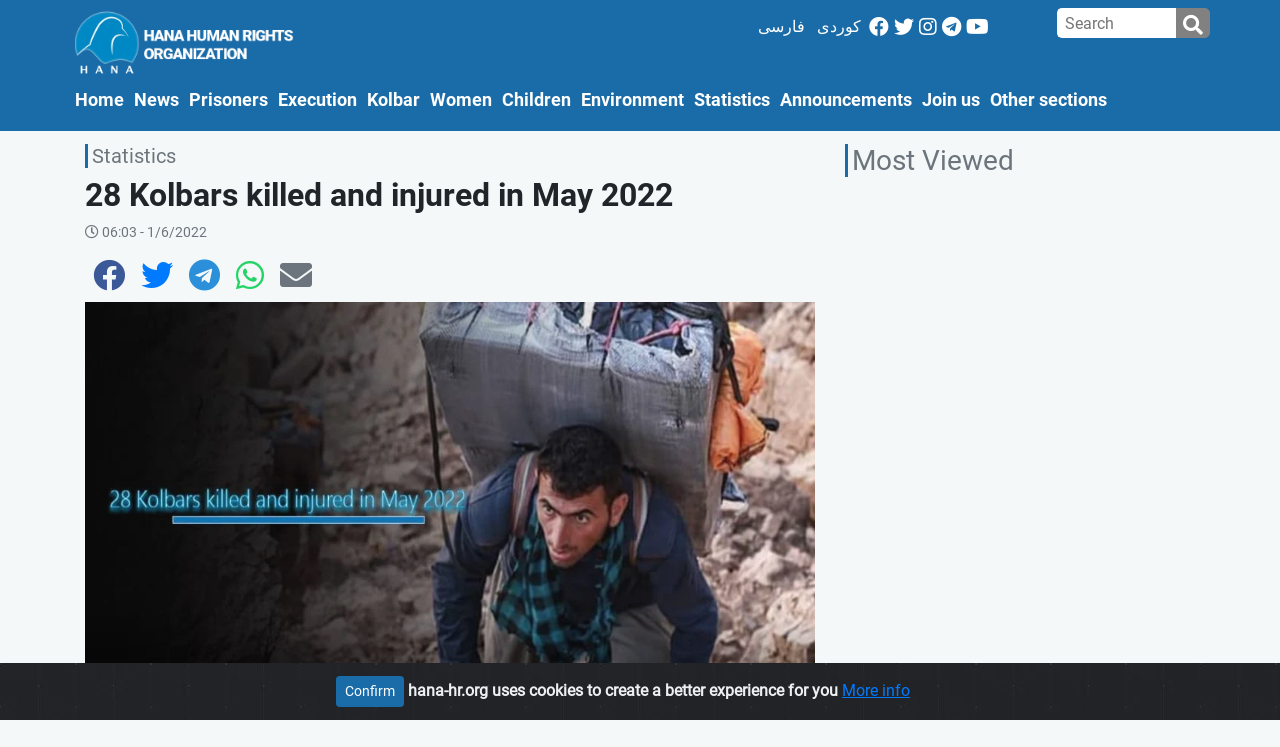

--- FILE ---
content_type: text/html; charset=UTF-8
request_url: https://hana-hr.org/content/20220923-28-kolbars-killed-and-injured-in-may-2022
body_size: 10580
content:
<!doctype html>
<html lang="en" dir="rtl">

<head>
    <meta charset="utf-8">
    <meta name="viewport" content="width=device-width, initial-scale=1, shrink-to-fit=no">
    <meta name="description" content="HANA HUMAN RIGHTS ORGANIZATION">
    <meta name="robots" content="index, follow" />
    <meta name="keywords" content="kermanshah, koredstan,ilam, mahabad, sanandaj, bokan, bukan, saghez, kamyaran, mariwan, marivan, bana, bane, ikhumanrights, human rights, human rights in iran, human rights in kurdistan, executions ,capital punishment ,women rights in iran ,children rights ,labor right ,labor union ,teacher union in iran ,kurds in iran, rojhelat, rojhalat, rojhilat, kord, kurdi, kordi ,kurdish, kurd news, kurdistan news, akhbareh koredstan ,iran news ,farzad kamangar ,jamal hosseini ,evin , حقوق بشر ,حقوق بشر در ایران ,حقوق زنان ,دگرباشان جنسی ,اعدام ,سنگسار ,بهایی بهاییان, اتحادیه کارگری, یهودیان ایران, زرتشتیان ایران, زندانی سیاسی, زندانیان سیاسی, اوین, رجایی شهر, خاوران, گوهردشت, کولبر ,فرزاد کمانگر , حقوق کودکان, شورای حقوق بشر, سازمان ملل, دانشجوی ستاره دار, آزادی بیان, نقض حقوق بشر کردستان, ,حقوق بشر در کردستان, مجموعه فعالان, ,فعالان حقوق بشر در ایران" />

    <link rel="stylesheet" href="https://hana-hr.org/css/bootstrap45.min.css" />
    <!-- font-awesome -->
    <link rel="stylesheet" href="https://cdnjs.cloudflare.com/ajax/libs/font-awesome/5.9.0/css/all.css" integrity="sha256-PF6MatZtiJ8/c9O9HQ8uSUXr++R9KBYu4gbNG5511WE=" crossorigin="anonymous" />
    <!-- Custom styles-->
    <link href="https://hana-hr.org/css/bn/bn.css" rel="stylesheet">
    <title>28 Kolbars killed and injured in May 2022</title>
<meta name="ROBOTS" content="INDEX,FOLLOW">
<meta name="title" content="28 Kolbars killed and injured in May 2022">
<meta name="keywords" content="">
<meta name="description" content="Statistics of Kolbar casualties in May, 2022">
<meta name="author" content="ikhumanrights.com">
<meta name="pubdate" content="2022-06-01T06:03:51+00:00">
<meta name="copyright" content="ikhumanrights.com">
<meta property="og:type" content="article">
<meta property="og:site_name" content="ikhumanrights.com">
<meta property="og:title" content="28 Kolbars killed and injured in May 2022">
<meta property="og:image" content="https://hana-hr.org/uploads/photos/IMAGE%202022-05-31%2023%3A46%3A12.jpg">
<meta property="og:image:secure_url" content="https://hana-hr.org/uploads/photos/IMAGE%202022-05-31%2023%3A46%3A12.jpg">
<meta property="og:description" content="Statistics of Kolbar casualties in May, 2022">
<meta property="og:url" content="https://hana-hr.org/content/2022061-28-kolbars-killed-and-injured-in-may-2022">
<meta property="og:pubdate" content="2022-06-01T06:03:51+00:00">
<meta name="twitter:card" content="summary_large_image">
<meta name="twitter:site" content="ikhumanrights.com">
<meta name="twitter:title" content="28 Kolbars killed and injured in May 2022">
<meta name="twitter:image" content="https://hana-hr.org/uploads/photos/IMAGE%202022-05-31%2023%3A46%3A12.jpg">
<meta name="twitter:description" content="Statistics of Kolbar casualties in May, 2022">
<link rel="stylesheet" href="https://hana-hr.org/lg/css/lightgallery.css">
<style>
    .lg-outer.lg-visible {

        direction: ltr;
    }

    .demo-gallery>ul {
        margin-bottom: 0;
    }

    .demo-gallery>ul>li {
        float: left;
        margin-bottom: 15px;
        margin-right: 20px;
        width: 200px;
    }

    .demo-gallery>ul>li a {
        border: 3px solid #FFF;
        border-radius: 3px;
        display: block;
        overflow: hidden;
        position: relative;
        float: left;
    }

    .demo-gallery>ul>li a>img {
        -webkit-transition: -webkit-transform 0.15s ease 0s;
        -moz-transition: -moz-transform 0.15s ease 0s;
        -o-transition: -o-transform 0.15s ease 0s;
        transition: transform 0.15s ease 0s;
        -webkit-transform: scale3d(1, 1, 1);
        transform: scale3d(1, 1, 1);
        height: 100%;
        width: 100%;
    }

    .demo-gallery>ul>li a:hover>img {
        -webkit-transform: scale3d(1.1, 1.1, 1.1);
        transform: scale3d(1.1, 1.1, 1.1);
    }

    .demo-gallery>ul>li a:hover .demo-gallery-poster>img {
        opacity: 1;
    }

    .demo-gallery>ul>li a .demo-gallery-poster {
        background-color: rgba(0, 0, 0, 0.1);
        bottom: 0;
        left: 0;
        position: absolute;
        right: 0;
        top: 0;
        -webkit-transition: background-color 0.15s ease 0s;
        -o-transition: background-color 0.15s ease 0s;
        transition: background-color 0.15s ease 0s;
    }

    .demo-gallery>ul>li a .demo-gallery-poster>img {
        left: 50%;
        margin-left: -10px;
        margin-top: -10px;
        opacity: 0;
        position: absolute;
        top: 50%;
        -webkit-transition: opacity 0.3s ease 0s;
        -o-transition: opacity 0.3s ease 0s;
        transition: opacity 0.3s ease 0s;
    }

    .demo-gallery>ul>li a:hover .demo-gallery-poster {
        background-color: rgba(0, 0, 0, 0.5);
    }

    .demo-gallery .justified-gallery>a>img {
        -webkit-transition: -webkit-transform 0.15s ease 0s;
        -moz-transition: -moz-transform 0.15s ease 0s;
        -o-transition: -o-transform 0.15s ease 0s;
        transition: transform 0.15s ease 0s;
        -webkit-transform: scale3d(1, 1, 1);
        transform: scale3d(1, 1, 1);
        height: 100%;
        width: 100%;
    }

    .demo-gallery .justified-gallery>a:hover>img {
        -webkit-transform: scale3d(1.1, 1.1, 1.1);
        transform: scale3d(1.1, 1.1, 1.1);
    }

    .demo-gallery .justified-gallery>a:hover .demo-gallery-poster>img {
        opacity: 1;
    }

    .demo-gallery .justified-gallery>a .demo-gallery-poster {
        background-color: rgba(0, 0, 0, 0.1);
        bottom: 0;
        left: 0;
        position: absolute;
        right: 0;
        top: 0;
        -webkit-transition: background-color 0.15s ease 0s;
        -o-transition: background-color 0.15s ease 0s;
        transition: background-color 0.15s ease 0s;
    }

    .demo-gallery .justified-gallery>a .demo-gallery-poster>img {
        left: 50%;
        margin-left: -10px;
        margin-top: -10px;
        opacity: 0;
        position: absolute;
        top: 50%;
        -webkit-transition: opacity 0.3s ease 0s;
        -o-transition: opacity 0.3s ease 0s;
        transition: opacity 0.3s ease 0s;
    }

    .demo-gallery .justified-gallery>a:hover .demo-gallery-poster {
        background-color: rgba(0, 0, 0, 0.5);
    }

    .demo-gallery .video .demo-gallery-poster img {
        height: 48px;
        margin-left: -24px;
        margin-top: -24px;
        opacity: 0.8;
        width: 48px;
    }

    .demo-gallery.dark>ul>li a {
        border: 3px solid #04070a;
    }

    .home .demo-gallery {
        padding-bottom: 80px;
    }

    #maintext img {
        width: 100% !important;
        height: auto !important;
    }

    .lazy.author-prof {
        height: 100px !important;
        width: 100px !important;
    }

    .responsive-iframe-container {
        position: relative;
        width: 100%;
        height: 80vh;

        overflow: hidden;
        padding-top: 56.25%;
        /* 16:9 Aspect Ratio */
    }

    .responsive-iframe {
        position: absolute;
        top: 0;
        left: 0;
        bottom: 0;
        right: 0;
        width: 100%;
        height: 100%;
        border: none;
    }
</style>
<link rel="stylesheet" href="https://hana-hr.org/audio/css/maudio.css">
    <style>
        .no-js #loader {
            display: none;
        }

        .js #loader {
            display: block;
            position: absolute;
            left: 100px;
            top: 0;
        }

        .se-pre-con {
            position: fixed;
            left: 0px;
            top: 0px;
            width: 100%;
            height: 100%;
            z-index: 9999;
            background: url(https://hana-hr.org/img/loader.gif) center no-repeat #fff;
        }
    </style>
    <link rel="icon" href="https://hana-hr.org/img/favicon.ico">
    <meta name="theme-color" content="#1a6ca9">
</head>

<body style="background-color: #f5f8f8">
    <div class="se-pre-con"></div>
    <header>
        <nav style="direction: ltr;" id="mymenu" class="mydefault navbar navbar-dark ">


            <div class="topothers container mw-100">
                <div class="container hereis  d-none d-lg-block d-xl-block px-0">


                    <div class="row no-gutters ">
                        <!-- <div class="col-9  ">
                        <div class="thenav text-left">
    <ul>
        <li class=""><a href="https://hana-hr.org">Home<span class="sr-only">(current)</span></a></li>
        <li><a href="https://hana-hr.org/news">News</a></li>
        <li><a href="https://hana-hr.org/prisoners">Prisoners</a></li>
        <li><a href="https://hana-hr.org/executions">Execution</a></li>
        <li><a href="https://hana-hr.org/kolbar">Kolbar</a></li>

        <li><a href="https://hana-hr.org/women">Women</a></li>

        <li><a href="https://hana-hr.org/children">Children</a></li>
        <li><a href="https://hana-hr.org/environment">Environment</a></li>


        <li><a href="https://hana-hr.org/stats">Statistics</a></li>
        <li><a href="https://hana-hr.org/announcements">Announcements</a></li>

        <li><a href="https://hana-hr.org/membership">Join us</a></li>

        <li> <a href="#">Other sections</a>
            <ul class="">

                <li><a href="https://hana-hr.org/reports">Reports</a></li>
                <li><a href="https://hana-hr.org/videos">Videos</a></li>


                <li><a href="https://hana-hr.org/about-us">About us</a></li>
                <li><a href="https://hana-hr.org/contact-us">Contact us</a></li>

            </ul>
        </li>

    </ul>
</div>                    </div> -->
                        <div class="col-3 pl-0 text-left">
                            <a class="link-around" href="https://hana-hr.org"><img width="100%" height="100%" class="logo-main" src="https://hana-hr.org/img/logo-en.png" alt=""></a>
                        </div>
                        <div class="col-9">
                            <div class="row d-flex justify-content-start align-items-baseline">
                                <div class="col-9">
                                    <div class="d-flex justify-content-end align-items-center">
    <div class="langstop ">
        <a target="_blank" class="pr-2 normal-link-white" href="https://ku.hana-hr.org/">کوردی</a>
        <a target="_blank" class="pr-2 normal-link-white" href="https://fa.hana-hr.org/">فارسی</a>
    </div>
    <div class="social-icons">
        <a class="normal-link-white" target="_blank" href="https://www.facebook.com/hana.hr.eng" title="facebook"><i class="fab fa-facebook"></i></a>
        <a class="normal-link-white" target="_blank" href="https://twitter.com/hana_hr_eng" title="twitter"><i class="fab fa-twitter"></i></a>
        <a class="normal-link-white" target="_blank" href="https://www.instagram.com/hana.hr.eng" title="instagram"><i class="fab fa-instagram"></i></a>
        <a class="normal-link-white" target="_blank" href="https://telegram.me/Kurdistan_Hana" title="telegram"><i class="fab fa-telegram"></i></a>
        <a class="normal-link-white" target="_blank" href="http://youtube.com/" title="youtube"><i class="fab fa-youtube"></i></a>
    </div>
</div>

                                </div>
                                <div class="col-3">
                                    <div class="" style="direction: rtl !important">


                                        <div style="width: 80%" class="search">
                                            <button type="submit" class="searchButton" id="bSrcBtn">
                                                <i class="fa fa-search"></i>
                                            </button>
                                            <input type="text" class="searchInput kurdi-r" id="bSrcInput" placeholder="Search">

                                        </div>
                                    </div>
                                </div>
                            </div>
                        </div>

                    </div>

                </div>
            </div>
            <div class="container topmain hereis d-none d-lg-block d-xl-block px-0">
                <div class="row no-gutters d-flex  justify-content-start align-items-center">
                    <div class="topicon  d-none">
                        <a class="link-around" href="https://hana-hr.org"><img height="40px" class="" src="https://hana-hr.org/img/icon.png" alt=""></a>
                    </div>
                    <div class="col-11">

                        <div class="thenav text-left">
    <ul>
        <li class=""><a href="https://hana-hr.org">Home<span class="sr-only">(current)</span></a></li>
        <li><a href="https://hana-hr.org/news">News</a></li>
        <li><a href="https://hana-hr.org/prisoners">Prisoners</a></li>
        <li><a href="https://hana-hr.org/executions">Execution</a></li>
        <li><a href="https://hana-hr.org/kolbar">Kolbar</a></li>

        <li><a href="https://hana-hr.org/women">Women</a></li>

        <li><a href="https://hana-hr.org/children">Children</a></li>
        <li><a href="https://hana-hr.org/environment">Environment</a></li>


        <li><a href="https://hana-hr.org/stats">Statistics</a></li>
        <li><a href="https://hana-hr.org/announcements">Announcements</a></li>

        <li><a href="https://hana-hr.org/membership">Join us</a></li>

        <li> <a href="#">Other sections</a>
            <ul class="">

                <li><a href="https://hana-hr.org/reports">Reports</a></li>
                <li><a href="https://hana-hr.org/videos">Videos</a></li>


                <li><a href="https://hana-hr.org/about-us">About us</a></li>
                <li><a href="https://hana-hr.org/contact-us">Contact us</a></li>

            </ul>
        </li>

    </ul>
</div>                    </div>
                </div>
            </div>


            <div class="container hereis d-block d-lg-none d-xl-none px-0">


                <div class="row d-flex justify-content-between align-items-center">
                    <div class="col-10 d-lg-none d-xl-none pl-0 text-left">
                        <a class="link-around" href="https://hana-hr.org"><img width="100%" height="100%" class="logo-main" src="https://hana-hr.org/img/main-en.png" alt=""></a>
                    </div>
                    <div class="col-2  pl-0 text-left d-lg-none d-xl-none ">
                        <button class="navbar-toggler" type="button" onclick="openSideDrawer()" aria-expanded="false" aria-label="Toggle navigation">
                            <i class="fa fa-bars text-white" aria-hidden="true"></i>

                        </button>
                    </div>




                </div>

            </div>
            <!--  -->
        </nav>


        <div id="side-drawer" class="position-fixed overflow-auto">
            <div class="h-100 bg-white">

                <div class="p-4 text-center side-drawer__header">

                    <div class="closebtn w-100 text-right bg-white ">
                        <button class="navbar-toggler closeit " type="button" onclick="closeSideDrawer()" aria-expanded="false" aria-label="Toggle navigation">

                            <i class="fa fa-times text-secondary" aria-hidden="true"></i>

                        </button>
                    </div>
                    <div style="margin-top: 30px;" class="">
    <a class="normal-link-white px-1" target="_blank" href="https://www.facebook.com/hana.hr.eng" title="facebook"><i class="fab fa-facebook fa-2x"></i></a>
    <a class="normal-link-white px-1" target="_blank" href="https://twitter.com/hana_hr_eng" title="twitter"><i class="fab fa-twitter fa-2x"></i></a>
    <a class="normal-link-white px-1" target="_blank" href="https://www.instagram.com/hana.hr.eng" title="instagram"><i class="fab fa-instagram fa-2x"></i></a>
    <a class="normal-link-white px-1" target="_blank" href="https://telegram.me/Kurdistan_Hana" title="telegram"><i class="fab fa-telegram fa-2x"></i></a>
    <a class="normal-link-white px-1" target="_blank" href="http://youtube.com/" title="youtube"><i class="fab fa-youtube fa-2x"></i></a>
</div>

                    <div style="direction: ltr;" class="col">


                        <div class="input-group w-100 kurdi-r">
                            <input class="form-control border border-right-0" name="s" id="searchterm" type="text" placeholder="Type here &hellip;" value="">
                            <span class="input-group-prepend bg-light-dark">
                                <input class="submit btn btn-secondary" id="searchbtn" name="submit" type="submit" value="Search">
                            </span>
                        </div>

                    </div>

                </div>

                <div id="links" class="list-group list-group-flush text-left side-drawer-links" onclick="closeSideDrawer()">
    <a class="list-group-item list-group-item-action bglight text-black">
        Languages    </a>

    <a target="_blank" class="list-group-item list-group-item-action" href="https://ku.hana-hr.org/">کوردی</a>
    <a target="_blank" class="list-group-item list-group-item-action" href="https://fa.hana-hr.org/">فارسی</a>
    <a class="list-group-item list-group-item-action bglight text-black">
        Sections    </a>
    <a class="list-group-item list-group-item-action" href="https://hana-hr.org/news">News</a>
    <a class="list-group-item list-group-item-action" href="https://hana-hr.org/prisoners">Prisoners</a>
    <a class="list-group-item list-group-item-action" href="https://hana-hr.org/executions">Execution</a>
    <a class="list-group-item list-group-item-action" href="https://hana-hr.org/kolbar">Kolbar</a>

    <a class="list-group-item list-group-item-action" href="https://hana-hr.org/women">Women</a>

    <a class="list-group-item list-group-item-action" href="https://hana-hr.org/children">Children</a>
    <a class="list-group-item list-group-item-action" href="https://hana-hr.org/environment">Environment</a>
    <a class="list-group-item list-group-item-action" href="https://hana-hr.org/stats">Statistics</a>
    <a class="list-group-item list-group-item-action" href="https://hana-hr.org/announcements">Announcements</a>

    <a class="list-group-item list-group-item-action" href="https://hana-hr.org/reports">Reports</a>
    <a class="list-group-item list-group-item-action" href="https://hana-hr.org/videos">Videos</a>

    <a class="list-group-item list-group-item-action" href="https://hana-hr.org/membership">Join us</a>
    <a class="list-group-item list-group-item-action" href="https://hana-hr.org/about-us">About us</a>

    <a class="list-group-item list-group-item-action" href="https://hana-hr.org/contact-us">Contact us</a>




    <a class="list-group-item list-group-item-action border-none"></a>

</div>
            </div>
        </div>
        <div id="side-drawer-void" class="position-fixed d-none" onclick="closeSideDrawer()"></div>
    </header>

    <!-- container -->
    <main style="direction: ltr;" role="main" class="container">
        <!--search mobile-->
        <!-- style="direction: ltr;" -->
        <!--end search form-->
        <!-- search mobile  -->

        


<section id="single-post">
    <div class="row">
        <div class="col-md-7 col-lg-8">
            <div class="row">
                <div class="col-12 pt-2">
                    <h5 class="kurdi-r text-left section-head">Statistics</h5>
                </div>


                <div class="col-12">
                    <h2 class="kurdi-b text-left" style="word-wrap: break-word;">
                        28 Kolbars killed and injured in May 2022
                    </h2>


                    <p style="font-size:14px;" class="kurdi-r text-muted float-left">
                        <i class="far fa-clock"></i> 06:03 - 1/6/2022
                    </p>


                </div>
                <div class="col-12 pb-2">
                    <div class="d-flex  justify-content-start">
                        <a class="px-2 socials fbook" href="http://www.facebook.com/sharer.php?u=https://hana-hr.org/content/20220923-28-kolbars-killed-and-injured-in-may-2022"><i class="fab fa-facebook fa-2x"></i></a>
                        <a class="px-2 socials tweeter" href="https://twitter.com/intent/tweet?url=https://hana-hr.org/content/20220923-28-kolbars-killed-and-injured-in-may-2022"><i class="fab fa-twitter fa-2x"></i></a>
                        <a class="px-2 socials telegram" href="https://t.me/share/url?url=https://hana-hr.org/content/20220923-28-kolbars-killed-and-injured-in-may-2022"><i class="fab fa-telegram fa-2x"></i></a>
                        <a class="px-2 socials whatsapp" href="https://api.whatsapp.com/send?text=https://hana-hr.org/content/20220923-28-kolbars-killed-and-injured-in-may-2022"><i class="fab fa-whatsapp fa-2x"></i></a>
                        <a class="px-2 socials mailshare" href="mailto:?subject=28 Kolbars killed and injured in May 2022&body=Statistics of Kolbar casualties in May, 2022--https://hana-hr.org/content/20220923-28-kolbars-killed-and-injured-in-may-2022"><i class="text-secondary fas fa-envelope fa-2x"></i></a>
                    </div>
                </div>






                <div class="col-12">
                    <div class="post-image-overlay">
                        <img class="lazy" data-src="https://hana-hr.org/uploads/photos/IMAGE%202022-05-31%2023%3A46%3A12.jpg" alt="28 Kolbars killed and injured in May 2022">

                        <div class="post-image-overlay__shadaw"></div>
                        <div class="post-image-overlay__link">
                            <h3 class="kurdi-b" style="word-wrap: break-word;"></h3>
                        </div>

                    </div>
                </div>


                <div class="col-12">
                    <p class="lead kurdi-r text-justify pt-1" style="word-wrap: break-word;">

                        Statistics of Kolbar casualties in May, 2022

                    </p>

                </div>

                
                                

                <div class="col-12 py-1">
                    <div class="btn-group btn-group-sm" style="direction:ltr">
                        <button id="sizeup" type="button" class="btn btn-light"><i class="fas fa-plus"></i></button>
                        <button id="sizereset" type="button" class="btn btn-light"><i class="fas fa-font"></i></button>
                        <button id="sizedown" type="button" class="btn btn-light"><i class="fas fa-minus"></i></button>
                    </div>
                </div>





                <div class="col-12">
                    <div id="maintext" style="word-wrap: break-word;" class="kurdi-r main-item-text text-justify">
                        <p><br />
Hana: The Statistics Center of the Hana Human Rights Organization publishes monthly statistics on human rights incidents and events in all four provinces of Iranian Kurdistan. This statistic has been prepared with the utmost efforts of Hana&#39;s colleagues, and certainly due to the existence of censorship in Iran, it can not cover all events, happenings and events.<br />
In this section, the Statistics Center of the Hana Human Rights Organization presents the statistics of casualties of Kurdish border courier known as Kolbar in May 2022. <br />
According to these statistics, in May, 2022, A total of 28 Kolbars were killed and injured during the kolbary.<br />
All of the killed and wounded are male.<br />
Out of a total of 28 people, 2 people were killed and 26 people were injured, which are:</p>

<p>1 Kolbar has been killed by direct fire by the Armed Forces of the Islamic Republic.<br />
1 Kolbar has been killed from Natural disasters (cold, frostbite) <br />
Injured:<br />
19 Kolbar have been Wounded  from Direct fire by the Armed Forces of the Islamic Republic of Iran<br />
3 Kolbars have been Wounded from beaten by the Armed Forces<br />
4 Kolbars have been Injured from Natural disasters (cold and frost, falling from heights)</p>

<p>The highest number of casualties (killed and wounded) in May 2022,  is related to urban villages in Kermanshah and Sanandaj provinces.<br />
It should be noted that one of the killed Kolbar (Behlool Seydani-Fard) along with 2 other Kolbars Barzan Mihani and<br />
Asad Seydani-Fard disappeared on the border between Iran and Turkey on January 23, 2022. Barzan Mihani&#39;s dead body was found on April 6, 2022, and Behloul Seyedanifard on May 28, 2022 after 135 days, and the third person&#39;s body has not yet been found.</p>

<p>Kolbari is the phenomenon of systematic poverty and unemployment in Kurdistan, and people are forced to seek refuge in Kolbari, while government officials are not making any effort to solve the livelihood problems of the People of Kurdistan, and the killing of Kolbars has become common news, and this is a dangerous alarm for the people of Kurdistan. Police forces, revolutionary guards, or Border Guards directly shoot the Kolbars and kill or injure a number of them every day.<br />
Hana Human Rights Organization <br />
1, june, 2022<br />
http://www.hana-hr.org<br />
news@hana-hr.org<br />
Use of this statistic is free, provided the source is acknowledged </p>
                    </div>
                </div>




                <div class="col-12">
                    <div class="row">
                        <div class="col-12">
                            <div class="demo-gallery">
                            </div>
                        </div>
                    </div>
                </div>


                <div class="col-12">
                                    </div>


                
                <div class="col-12 mb-5 kurdi-r text-left">
                    <hr>
                    <h5 class="kurdi-r text-muted">Read more</h5>
                    <ul class="fa-ul">
                        <li><span class='relatednews fa-li'><i class='fas fa-square'></i></span><a class='normal-link' href='https://hana-hr.org/content/20260121-the-death-of-mus-ab-sabzevari-an-injured-kolbar-due-to-severe-injuries'>The Death of Mus’ab Sabzevari, an Injured Kolbar, Due to Severe Injuries</a></li><li><span class='relatednews fa-li'><i class='fas fa-square'></i></span><a class='normal-link' href='https://hana-hr.org/content/20260121-injury-of-a-piranshahr-kolbar-following-military-forces-gunfire'>Injury of a Piranshahr Kolbar Following Military Forces’ Gunfire</a></li><li><span class='relatednews fa-li'><i class='fas fa-square'></i></span><a class='normal-link' href='https://hana-hr.org/content/20260121-a-kolbar-injured-by-gunfire-from-military-forces-at-the-nowsud-border'>A Kolbar Injured by Gunfire from Military Forces at the Nowsud Border</a></li><li><span class='relatednews fa-li'><i class='fas fa-square'></i></span><a class='normal-link' href='https://hana-hr.org/content/20260121-human-rights-situation-statistics-for-november-2024-in-iranian-kurdistan'>Human Rights Situation Statistics for November 2024 in Iranian Kurdistan</a></li><li><span class='relatednews fa-li'><i class='fas fa-square'></i></span><a class='normal-link' href='https://hana-hr.org/content/20260121-a-kolbar-died-of-cardiac-arrest-while-carrying-goods-at-the-nowsud-border'>A kolbar died of cardiac arrest while carrying goods at the Nowsud border</a></li>

                    </ul>
                    <hr>
                    <h5 class="kurdi-r text-muted">Related news</h5>
                    <a href='https://hana-hr.org/topics/Statistics' class='btn btn-outline-secondary btn-sm m-1'>Statistics</a><a href='https://hana-hr.org/topics/Kolbar' class='btn btn-outline-secondary btn-sm m-1'>Kolbar</a>                </div>
                


            </div>
        </div>
        <div class="col-md-5 col-lg-4">

            <div class="row">
    <div class="col-12 pt-2">
        <h3 class="kurdi-r text-left section-head">Most Viewed</h3>
    </div>
    <div class="col">

        <div class="list-group list-group-flush text-left topin p-0">
                        
        </div>
    </div>
</div>            <!-- space-1 -->
                    </div>
    </div>

</section>





    </main><!-- /.container -->

    <!-- toast -->
    <div class="alert alert-dismissible text-center cookiealert" role="alert">
        <div class="cookiealert-container kurdi-r">
            <b>hana-hr.org uses cookies to create a better experience for you</b> <a href="https://hana-hr.org/privacy-policy">More info</a>

            <button type="button" class="btn btn-primary btn-sm acceptcookies" aria-label="Close">
                Confirm            </button>
        </div>
    </div>
    <!-- toast ends -->
    <!-- footer -->
    <footer style="direction: ltr;">
        <div class="container mydefault  mt-3">
    <div class="row">

        <div class="col-12 col-md-5 pr-0 text-left">
            <div class="row d-flex justify-content-start align-items-baseline">
                <div style="opacity: 0.7;" class="col-1 ">
                    <a class="link-around" href="https://hana-hr.org"><img height="40px" class="pt-1" src="https://hana-hr.org/img/icon.png" alt=""></a>
                </div>
                <div class="col-11 ">

                    <p class="text-white footer-text text-justify kurdi-r p-2">HANA HUMAN RIGHTS ORGANIZATION, is an independent organization which promotes human rights in Iranian Kurdistan.</p>
                </div>
            </div>

        </div>
        <div class="d-none d-md-block col-md-3 pr-0 text-left">

            <ul class="footer-links kurdi-r">
                <span>Membership</span>

                <li>
                    <a href="https://hana-hr.org/membership">To join us, click here</a>
                </li>
            </ul>

        </div>
        <div class="d-none d-md-block col-md-2 pr-0 text-left">

            <ul class="footer-links kurdi-r">
                <span>Languages</span>

                <li>
                    <a target="_blank" href="https://ku.hana-hr.org/">کوردی</a>
                </li>
                <li>
                    <a target="_blank" href="https://fa.hana-hr.org/">فارسی</a>
                </li>
            </ul>

        </div>
        <div class="col-12 pr-0 d-md-none text-center">
            <ul class="footer-menu kurdi-r">


                <li>
                    <a href="https://hana-hr.org/membership">Join us</a>
                </li>
                <li>
                    <a href="https://hana-hr.org/about-us">About us</a>
                </li>

                <li>
                    <a href="https://hana-hr.org/contact-us">Contact us</a>
                </li>

            </ul>
        </div>
        <div class="d-none d-md-block col-md-2 pr-0 text-left">
            <ul class="footer-links kurdi-r">
                <span>Sections</span>

                <li>
                    <a href="https://hana-hr.org/about-us">About us</a>
                </li>

                <li>
                    <a href="https://hana-hr.org/contact-us">Contact us</a>
                </li>

            </ul>
        </div>


    </div>
    <div class="row">
        <div class="col-12 footer-links text-center">
            <div class="social-icons">
    <a class="normal-link-white" target="_blank" href="https://www.facebook.com/hana.hr.eng" title="facebook"><i class="fab fa-facebook"></i></a>
    <a class="normal-link-white" target="_blank" href="https://twitter.com/hana_hr_eng" title="twitter"><i class="fab fa-twitter"></i></a>
    <a class="normal-link-white" target="_blank" href="https://www.instagram.com/hana.hr.eng" title="instagram"><i class="fab fa-instagram"></i></a>
    <a class="normal-link-white" target="_blank" href="https://telegram.me/Kurdistan_Hana" title="telegram"><i class="fab fa-telegram"></i></a>
    <a class="normal-link-white" target="_blank" href="http://youtube.com/" title="youtube"><i class="fab fa-youtube"></i></a>
</div>
        </div>
    </div>
    <div class="row">


        <div style="direction: ltr;" class="col-12 text-center">
            <a class="normal-link-white footer-copy " href="">© 2018 - 2026 hana-hr.org</a>
        </div>
    </div>
</div>    </footer>


    <script src="https://hana-hr.org/js/jquery-3.2.1.min.js"></script>
    <script src="https://hana-hr.org/js/bootstrap45.bundle.min.js" crossorigin="anonymous"></script>
    <script type="text/javascript" src="https://hana-hr.org/js/jquery.lazy.min.js"></script>
    <script src="https://hana-hr.org/js/cookiealert.js"></script>
    <style>

    </style>
    <script>
        $('document').ready(function() {


            var menu = $('#mymenu'),
                pos = menu.offset();

            $(window).scroll(function() {
                if ($(this).scrollTop() > pos.top + menu.height() && menu.hasClass('mydefault')) {
                    menu.fadeOut('fast', function() {
                        $(this).removeClass('mydefault').addClass('fixed').fadeIn('fast');
                        $('.topothers').removeClass('d-block').addClass('d-none');
                        $('.topicon').removeClass('d-none').addClass('d-block').hide().slideDown(250);
                    });
                } else if ($(this).scrollTop() <= pos.top && menu.hasClass('fixed')) {
                    menu.fadeOut('fast', function() {
                        $(this).removeClass('fixed').addClass('mydefault').fadeIn('fast');
                        $('.topothers').removeClass('d-none').addClass('d-block');
                        $('.topicon').removeClass('d-block').addClass('d-none');
                    });
                }
            });


        });
    </script>

    <script>
        $('document').ready(function() {
            $(".se-pre-con").fadeOut("slow");
            $(function() {
                var imgg = "https://hana-hr.org/img/blank.png";

                $('.lazy').lazy({
                    defaultImage: imgg,
                    effect: "fadeIn",
                    effectTime: 2000,
                    threshold: 1

                });
                //sk

                $('.fa-chevron-circle-left').click(function() {
                    $('img.lazy').lazy({
                        bind: "event",
                    });
                });


                $('.vidslide').on('swipe', function(event, slick, direction) {
                    $('img.lazy').lazy({
                        bind: "event",
                    });
                });
                $('.photoslide').on('swipe', function(event, slick, direction) {
                    $('img.lazy').lazy({
                        bind: "event",
                    });
                });



            });

        });
    </script>
    <script>
        //remove later
        //document.getElementById("side-drawer").style.right = "0";

        function openSideDrawer() {
            document.getElementById("side-drawer").style.left = "0";
            document.getElementById("side-drawer-void").classList.add("d-block");
            document.getElementById("side-drawer-void").classList.remove("d-none");
        }

        function closeSideDrawer() {
            document.getElementById("side-drawer").style.left = "-100vw";
            document.getElementById("side-drawer-void").classList.add("d-none");
            document.getElementById("side-drawer-void").classList.remove("d-block");
        }
        $(document).ready(function() {
            //later


            //search
            $('#searchbtn').on('focus', function() {
                $('#searchterm').removeClass('invalid');
            });
            $('#searchbtn').on('click', function() {
                var term = $('#searchterm').val();
                if ($.trim(term) != "") {
                    window.location.href = 'https://hana-hr.org/search' + '/' + term;
                } else {
                    $('#searchterm').addClass('invalid');
                }
            });
            //bgSearch
            // <button type="submit" class="searchButton" id="bSrcBtn">
            //                                     <i class="fa fa-search"></i>
            //                                 </button>
            //                                 <input type="text" class="searchInput kurdi-r" id="bSrcInput" placeholder="Search">



            $('#bSrcBtn').on('focus', function() {
                $('#bSrcInput').removeClass('invalid');
            });
            $('#bSrcBtn').on('click', function() {
                var term = $('#bSrcInput').val();
                if ($.trim(term) != "") {
                    window.location.href = 'https://hana-hr.org/search' + '/' + term;
                } else {
                    $('#bSrcInput').addClass('invalid');
                }
            });
            //menu



            $('.thenav li').hover(
                function() {
                    $('ul', this).stop().slideDown(200);
                },
                function() {
                    $('ul', this).stop().slideUp(200);
                }
            );




        });
    </script>
    
<script src="https://hana-hr.org/js/1.js"></script>
<script src="https://hana-hr.org/lg/lib/picturefill.min.js"></script>
<script src="https://hana-hr.org/lg/js/lightgallery-all.min.js"></script>
<script src="https://hana-hr.org/lg/lib/jquery.mousewheel.min.js"></script>
<!-- audio -->
<script src="https://hana-hr.org/audio/js/maudio.js"></script>
<script>
    maudio({
        obj: 'audio' // or jQuery selector
    })
</script>
<!-- audio -->
<script type="text/javascript">
    $(document).ready(function() {
        $('#lightgallery').lightGallery();
    });
</script>


<script>
    function getSize() {
        size = $("#maintext").css("font-size");
        size = parseInt(size, 10);
        $("#font-size").text(size);
    }
    getSize();

    $("#sizeup").on("click", function() {

        if ((size + 2) <= 50) {
            $("#maintext").css("font-size", "+=2");
            $("#font-size").text(size += 2);
        }
    });

    $("#sizedown").on("click", function() {
        if ((size - 2) >= 12) {
            $("#maintext").css("font-size", "-=2");
            $("#font-size").text(size -= 2);
        }
    });
    $("#sizereset").on("click", function() {

        $("#maintext").css("font-size", 20);
    });
</script>

    <!-- Histats.com  START  (aync)-->
    <script type="text/javascript">
        var _Hasync = _Hasync || [];
        _Hasync.push(['Histats.start', '1,4510510,4,0,0,0,00010000']);
        _Hasync.push(['Histats.fasi', '1']);
        _Hasync.push(['Histats.track_hits', '']);
        (function() {
            var hs = document.createElement('script');
            hs.type = 'text/javascript';
            hs.async = true;
            hs.src = ('//s10.histats.com/js15_as.js');
            (document.getElementsByTagName('head')[0] || document.getElementsByTagName('body')[0]).appendChild(hs);
        })();
    </script>
    <noscript><a href="/" target="_blank"><img src="//sstatic1.histats.com/0.gif?4510510&101" alt="website statistics" border="0"></a></noscript>
    <!-- Histats.com  END  -->
</body>

</html>

--- FILE ---
content_type: text/css
request_url: https://hana-hr.org/audio/css/maudio.css
body_size: 274
content:
div.maudio .audio {
    height: 0;
    overflow: hidden;
    display: none;
}
div.maudio .audio-control {
    overflow: hidden;
    margin-top: 10px;
    font-size: 12px;
    font-weight: normal;
}
div.maudio .audio-control a,
div.maudio .audio-control div {
    float: left;
    margin: 0 5px;
    cursor: pointer;
}
div.maudio .audio-control a {
    display: block;
    background: url(../img/audio_icon.png) no-repeat 0 0;
    width: 30px;
    height: 30px;
    text-align: center;
    text-decoration: none;
    overflow: hidden;
}
div.maudio .audio-control a.play {
    border-radius: 50%;
    background-color: #0f5fc9;
    background-position: 10px 8px;
}
div.maudio.playing .audio-control a.play {
    background-position: 11px -22px;
}
div.maudio .audio-control a.fast-reverse,
div.maudio .audio-control a.fast-forward {
    width: 17px;
    height: 17px;
    margin-top: 7px;
    background-position: -50px 1px;
}
div.maudio .audio-control a.fast-reverse {
    background-position: -50px -59px;
}
div.maudio .audio-control a.fast-forward:hover {
    background-position: -50px -29px;
}
div.maudio .audio-control a.fast-reverse:hover {
    background-position: -50px -89px;
}

div.maudio .audio-control .progress-bar {
    width: 145px;
    height: 8px;
    margin: 11px 5px;
    border-radius: 3px;
    background: #afafaf;
    overflow: hidden;
}
div.maudio .audio-control .progress-pass {
    width: 0;
    height: 8px;
    margin: 0;
    border-radius: 3px;
    background: #0f5fc9;
}
div.maudio .audio-control .time-keep {
    height: 30px;
    line-height: 30px;
    color: #45556c;
    cursor: default;
}
div.maudio .audio-control .mute {
    width: 21px;
    height: 17px;
    margin-top: 7px;
    background-position: 0 -60px;
}
div.maudio .audio-control .mute.muted {
    background-position: 0 -90px;
}
div.maudio .audio-control .volume-bar {
    width: 50px;
    height: 5px;
    margin-top: 13px;
    border-radius: 2px;
    background: #afafaf;
}
div.maudio .audio-control .volume-pass {
    width: 100%;
    height: 5px;
    margin: 0;
    border-radius: 2px;
    background: #0f5fc9;
}


--- FILE ---
content_type: application/x-javascript
request_url: https://hana-hr.org/js/1.js
body_size: 278
content:
$("document").ready(function() {
   //alert("why");
    // $("a[data-lightbox]").css("background-color", "yellow");
    var allElements = $("a[data-lightbox]");

    allElements.parent().css("display", "none");
    allElements.hide();
    //console.log(allElementsPara);
    //allElementsPara.css("display", "none");
    //console.log("all", allElements);
    var theResult = "";
    var startUl =
        "<div style='direction:ltr'><ul id='lightgallery' class='list-unstyled row'>";
    var endUl = "</ul></div>";
    theResult += startUl;
    allElements.each(function(index, value) {
        //console.log(value.dataset.title);
        theResult += " <li class='col-6 col-sm-4 col-md-2 col-lg-2 p-1'";
        theResult +=
            " data-responsive='" +
            value.href +
            "'  data-src='" +
            value.href +
            "'";
        theResult += " data-sub-html='<h4>" + value.dataset.title + "</h4>";
        theResult += " <p>" + value.dataset.lightbox + "</p>'";
        theResult += " >";
        theResult += "<a href=''>";
        theResult +=
            "<img style='height:100px; width:100%' class='card-img' src='" +
            value.href +
            "'>";
        theResult += "</a>";
        theResult += "</li>";
    });
    theResult += endUl;
    //console.log("result", theResult);
    $(".demo-gallery").html(theResult);
});
